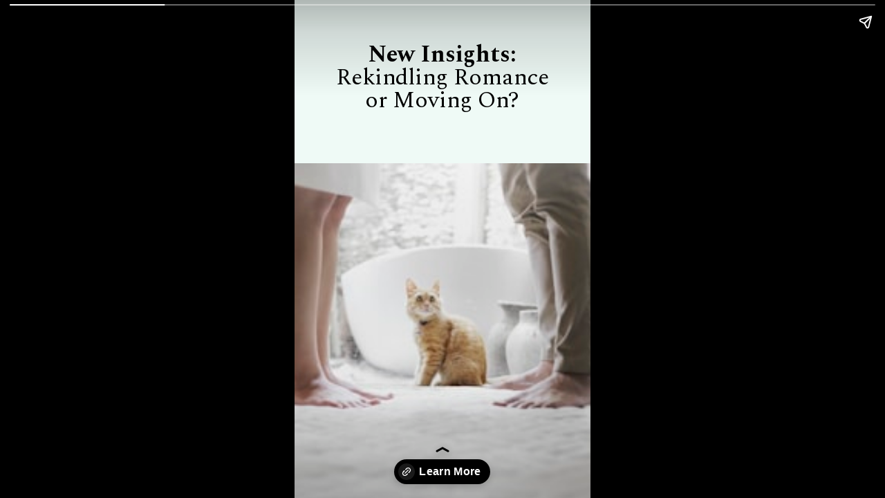

--- FILE ---
content_type: text/html; charset=utf-8
request_url: https://daybydaytrends.com/web-stories/getting-back-with-your-ex/
body_size: 8405
content:
<!DOCTYPE html>
<html amp="" lang="en-US" transformed="self;v=1" i-amphtml-layout=""><head><meta charset="utf-8"><meta name="viewport" content="width=device-width,minimum-scale=1"><link rel="modulepreload" href="https://cdn.ampproject.org/v0.mjs" as="script" crossorigin="anonymous"><link rel="preconnect" href="https://cdn.ampproject.org"><link rel="preload" as="script" href="https://cdn.ampproject.org/v0/amp-story-1.0.js"><style amp-runtime="" i-amphtml-version="012512221826001">html{overflow-x:hidden!important}html.i-amphtml-fie{height:100%!important;width:100%!important}html:not([amp4ads]),html:not([amp4ads]) body{height:auto!important}html:not([amp4ads]) body{margin:0!important}body{-webkit-text-size-adjust:100%;-moz-text-size-adjust:100%;-ms-text-size-adjust:100%;text-size-adjust:100%}html.i-amphtml-singledoc.i-amphtml-embedded{-ms-touch-action:pan-y pinch-zoom;touch-action:pan-y pinch-zoom}html.i-amphtml-fie>body,html.i-amphtml-singledoc>body{overflow:visible!important}html.i-amphtml-fie:not(.i-amphtml-inabox)>body,html.i-amphtml-singledoc:not(.i-amphtml-inabox)>body{position:relative!important}html.i-amphtml-ios-embed-legacy>body{overflow-x:hidden!important;overflow-y:auto!important;position:absolute!important}html.i-amphtml-ios-embed{overflow-y:auto!important;position:static}#i-amphtml-wrapper{overflow-x:hidden!important;overflow-y:auto!important;position:absolute!important;top:0!important;left:0!important;right:0!important;bottom:0!important;margin:0!important;display:block!important}html.i-amphtml-ios-embed.i-amphtml-ios-overscroll,html.i-amphtml-ios-embed.i-amphtml-ios-overscroll>#i-amphtml-wrapper{-webkit-overflow-scrolling:touch!important}#i-amphtml-wrapper>body{position:relative!important;border-top:1px solid transparent!important}#i-amphtml-wrapper+body{visibility:visible}#i-amphtml-wrapper+body .i-amphtml-lightbox-element,#i-amphtml-wrapper+body[i-amphtml-lightbox]{visibility:hidden}#i-amphtml-wrapper+body[i-amphtml-lightbox] .i-amphtml-lightbox-element{visibility:visible}#i-amphtml-wrapper.i-amphtml-scroll-disabled,.i-amphtml-scroll-disabled{overflow-x:hidden!important;overflow-y:hidden!important}amp-instagram{padding:54px 0px 0px!important;background-color:#fff}amp-iframe iframe{box-sizing:border-box!important}[amp-access][amp-access-hide]{display:none}[subscriptions-dialog],body:not(.i-amphtml-subs-ready) [subscriptions-action],body:not(.i-amphtml-subs-ready) [subscriptions-section]{display:none!important}amp-experiment,amp-live-list>[update]{display:none}amp-list[resizable-children]>.i-amphtml-loading-container.amp-hidden{display:none!important}amp-list [fetch-error],amp-list[load-more] [load-more-button],amp-list[load-more] [load-more-end],amp-list[load-more] [load-more-failed],amp-list[load-more] [load-more-loading]{display:none}amp-list[diffable] div[role=list]{display:block}amp-story-page,amp-story[standalone]{min-height:1px!important;display:block!important;height:100%!important;margin:0!important;padding:0!important;overflow:hidden!important;width:100%!important}amp-story[standalone]{background-color:#000!important;position:relative!important}amp-story-page{background-color:#757575}amp-story .amp-active>div,amp-story .i-amphtml-loader-background{display:none!important}amp-story-page:not(:first-of-type):not([distance]):not([active]){transform:translateY(1000vh)!important}amp-autocomplete{position:relative!important;display:inline-block!important}amp-autocomplete>input,amp-autocomplete>textarea{padding:0.5rem;border:1px solid rgba(0,0,0,.33)}.i-amphtml-autocomplete-results,amp-autocomplete>input,amp-autocomplete>textarea{font-size:1rem;line-height:1.5rem}[amp-fx^=fly-in]{visibility:hidden}amp-script[nodom],amp-script[sandboxed]{position:fixed!important;top:0!important;width:1px!important;height:1px!important;overflow:hidden!important;visibility:hidden}
/*# sourceURL=/css/ampdoc.css*/[hidden]{display:none!important}.i-amphtml-element{display:inline-block}.i-amphtml-blurry-placeholder{transition:opacity 0.3s cubic-bezier(0.0,0.0,0.2,1)!important;pointer-events:none}[layout=nodisplay]:not(.i-amphtml-element){display:none!important}.i-amphtml-layout-fixed,[layout=fixed][width][height]:not(.i-amphtml-layout-fixed){display:inline-block;position:relative}.i-amphtml-layout-responsive,[layout=responsive][width][height]:not(.i-amphtml-layout-responsive),[width][height][heights]:not([layout]):not(.i-amphtml-layout-responsive),[width][height][sizes]:not(img):not([layout]):not(.i-amphtml-layout-responsive){display:block;position:relative}.i-amphtml-layout-intrinsic,[layout=intrinsic][width][height]:not(.i-amphtml-layout-intrinsic){display:inline-block;position:relative;max-width:100%}.i-amphtml-layout-intrinsic .i-amphtml-sizer{max-width:100%}.i-amphtml-intrinsic-sizer{max-width:100%;display:block!important}.i-amphtml-layout-container,.i-amphtml-layout-fixed-height,[layout=container],[layout=fixed-height][height]:not(.i-amphtml-layout-fixed-height){display:block;position:relative}.i-amphtml-layout-fill,.i-amphtml-layout-fill.i-amphtml-notbuilt,[layout=fill]:not(.i-amphtml-layout-fill),body noscript>*{display:block;overflow:hidden!important;position:absolute;top:0;left:0;bottom:0;right:0}body noscript>*{position:absolute!important;width:100%;height:100%;z-index:2}body noscript{display:inline!important}.i-amphtml-layout-flex-item,[layout=flex-item]:not(.i-amphtml-layout-flex-item){display:block;position:relative;-ms-flex:1 1 auto;flex:1 1 auto}.i-amphtml-layout-fluid{position:relative}.i-amphtml-layout-size-defined{overflow:hidden!important}.i-amphtml-layout-awaiting-size{position:absolute!important;top:auto!important;bottom:auto!important}i-amphtml-sizer{display:block!important}@supports (aspect-ratio:1/1){i-amphtml-sizer.i-amphtml-disable-ar{display:none!important}}.i-amphtml-blurry-placeholder,.i-amphtml-fill-content{display:block;height:0;max-height:100%;max-width:100%;min-height:100%;min-width:100%;width:0;margin:auto}.i-amphtml-layout-size-defined .i-amphtml-fill-content{position:absolute;top:0;left:0;bottom:0;right:0}.i-amphtml-replaced-content,.i-amphtml-screen-reader{padding:0!important;border:none!important}.i-amphtml-screen-reader{position:fixed!important;top:0px!important;left:0px!important;width:4px!important;height:4px!important;opacity:0!important;overflow:hidden!important;margin:0!important;display:block!important;visibility:visible!important}.i-amphtml-screen-reader~.i-amphtml-screen-reader{left:8px!important}.i-amphtml-screen-reader~.i-amphtml-screen-reader~.i-amphtml-screen-reader{left:12px!important}.i-amphtml-screen-reader~.i-amphtml-screen-reader~.i-amphtml-screen-reader~.i-amphtml-screen-reader{left:16px!important}.i-amphtml-unresolved{position:relative;overflow:hidden!important}.i-amphtml-select-disabled{-webkit-user-select:none!important;-ms-user-select:none!important;user-select:none!important}.i-amphtml-notbuilt,[layout]:not(.i-amphtml-element),[width][height][heights]:not([layout]):not(.i-amphtml-element),[width][height][sizes]:not(img):not([layout]):not(.i-amphtml-element){position:relative;overflow:hidden!important;color:transparent!important}.i-amphtml-notbuilt:not(.i-amphtml-layout-container)>*,[layout]:not([layout=container]):not(.i-amphtml-element)>*,[width][height][heights]:not([layout]):not(.i-amphtml-element)>*,[width][height][sizes]:not([layout]):not(.i-amphtml-element)>*{display:none}amp-img:not(.i-amphtml-element)[i-amphtml-ssr]>img.i-amphtml-fill-content{display:block}.i-amphtml-notbuilt:not(.i-amphtml-layout-container),[layout]:not([layout=container]):not(.i-amphtml-element),[width][height][heights]:not([layout]):not(.i-amphtml-element),[width][height][sizes]:not(img):not([layout]):not(.i-amphtml-element){color:transparent!important;line-height:0!important}.i-amphtml-ghost{visibility:hidden!important}.i-amphtml-element>[placeholder],[layout]:not(.i-amphtml-element)>[placeholder],[width][height][heights]:not([layout]):not(.i-amphtml-element)>[placeholder],[width][height][sizes]:not([layout]):not(.i-amphtml-element)>[placeholder]{display:block;line-height:normal}.i-amphtml-element>[placeholder].amp-hidden,.i-amphtml-element>[placeholder].hidden{visibility:hidden}.i-amphtml-element:not(.amp-notsupported)>[fallback],.i-amphtml-layout-container>[placeholder].amp-hidden,.i-amphtml-layout-container>[placeholder].hidden{display:none}.i-amphtml-layout-size-defined>[fallback],.i-amphtml-layout-size-defined>[placeholder]{position:absolute!important;top:0!important;left:0!important;right:0!important;bottom:0!important;z-index:1}amp-img[i-amphtml-ssr]:not(.i-amphtml-element)>[placeholder]{z-index:auto}.i-amphtml-notbuilt>[placeholder]{display:block!important}.i-amphtml-hidden-by-media-query{display:none!important}.i-amphtml-element-error{background:red!important;color:#fff!important;position:relative!important}.i-amphtml-element-error:before{content:attr(error-message)}i-amp-scroll-container,i-amphtml-scroll-container{position:absolute;top:0;left:0;right:0;bottom:0;display:block}i-amp-scroll-container.amp-active,i-amphtml-scroll-container.amp-active{overflow:auto;-webkit-overflow-scrolling:touch}.i-amphtml-loading-container{display:block!important;pointer-events:none;z-index:1}.i-amphtml-notbuilt>.i-amphtml-loading-container{display:block!important}.i-amphtml-loading-container.amp-hidden{visibility:hidden}.i-amphtml-element>[overflow]{cursor:pointer;position:relative;z-index:2;visibility:hidden;display:initial;line-height:normal}.i-amphtml-layout-size-defined>[overflow]{position:absolute}.i-amphtml-element>[overflow].amp-visible{visibility:visible}template{display:none!important}.amp-border-box,.amp-border-box *,.amp-border-box :after,.amp-border-box :before{box-sizing:border-box}amp-pixel{display:none!important}amp-analytics,amp-auto-ads,amp-story-auto-ads{position:fixed!important;top:0!important;width:1px!important;height:1px!important;overflow:hidden!important;visibility:hidden}amp-story{visibility:hidden!important}html.i-amphtml-fie>amp-analytics{position:initial!important}[visible-when-invalid]:not(.visible),form [submit-error],form [submit-success],form [submitting]{display:none}amp-accordion{display:block!important}@media (min-width:1px){:where(amp-accordion>section)>:first-child{margin:0;background-color:#efefef;padding-right:20px;border:1px solid #dfdfdf}:where(amp-accordion>section)>:last-child{margin:0}}amp-accordion>section{float:none!important}amp-accordion>section>*{float:none!important;display:block!important;overflow:hidden!important;position:relative!important}amp-accordion,amp-accordion>section{margin:0}amp-accordion:not(.i-amphtml-built)>section>:last-child{display:none!important}amp-accordion:not(.i-amphtml-built)>section[expanded]>:last-child{display:block!important}
/*# sourceURL=/css/ampshared.css*/</style><meta name="amp-story-generator-name" content="Web Stories for WordPress"><meta name="amp-story-generator-version" content="1.42.0"><meta name="description" content="💔 Explore the pros and cons of giving your ex a second chance – it's decision time! 💡Discover the 4 clear benefits and drawbacks of rekindling a past romance. ❤️ From reigniting passion to facing..."><meta name="robots" content="follow, index, max-snippet:-1, max-video-preview:-1, max-image-preview:large"><meta property="og:locale" content="en_US"><meta property="og:type" content="article"><meta property="og:title" content="Decoding Second Chances: Pros and Cons of Reuniting with Your Ex!"><meta property="og:description" content="💔 Explore the pros and cons of giving your ex a second chance – it's decision time! 💡Discover the 4 clear benefits and drawbacks of rekindling a past romance. ❤️ From reigniting passion to facing..."><meta property="og:url" content="https://daybydaytrends.com/web-stories/getting-back-with-your-ex/"><meta property="og:site_name" content="Day By Day Trends"><meta property="article:publisher" content="https://www.facebook.com/profile.php?id=100086002076063"><meta property="article:author" content="https://www.facebook.com/profile.php?id=100090085133867"><meta property="og:updated_time" content="2024-02-29T20:19:56+00:00"><meta property="fb:app_id" content="1096480611550101"><meta property="og:image" content="https://daybydaytrends.com/wp-content/uploads/2024/02/cropped-Get-back-scaled-1.jpeg"><meta property="og:image:secure_url" content="https://daybydaytrends.com/wp-content/uploads/2024/02/cropped-Get-back-scaled-1.jpeg"><meta property="og:image:width" content="640"><meta property="og:image:height" content="853"><meta property="og:image:alt" content="Ex"><meta property="og:image:type" content="image/jpeg"><meta property="article:published_time" content="2024-02-29T20:19:51+00:00"><meta property="article:modified_time" content="2024-02-29T20:19:56+00:00"><meta name="twitter:card" content="summary_large_image"><meta name="twitter:title" content="Decoding Second Chances: Pros and Cons of Reuniting with Your Ex!"><meta name="twitter:description" content="💔 Explore the pros and cons of giving your ex a second chance – it's decision time! 💡Discover the 4 clear benefits and drawbacks of rekindling a past romance. ❤️ From reigniting passion to facing..."><meta name="twitter:site" content="@DayBy Day Trends"><meta name="twitter:creator" content="@DayBy Day Trends"><meta name="twitter:image" content="https://daybydaytrends.com/wp-content/uploads/2024/02/cropped-Get-back-scaled-1.jpeg"><meta name="twitter:label1" content="Written by"><meta name="twitter:data1" content="daybydaytrends"><meta name="twitter:label2" content="Time to read"><meta name="twitter:data2" content="Less than a minute"><meta name="generator" content="WordPress 6.8.3"><meta name="msapplication-TileImage" content="/wp-content/uploads/2023/02/cropped-cropped-logo-top-1-300x300.jpg"><link rel="preconnect" href="https://fonts.gstatic.com" crossorigin=""><link rel="dns-prefetch" href="https://fonts.gstatic.com"><link rel="dns-prefetch" href="//www.googletagmanager.com"><link rel="preconnect" href="https://fonts.gstatic.com/" crossorigin=""><script async="" src="https://cdn.ampproject.org/v0.mjs" type="module" crossorigin="anonymous"></script><script async nomodule src="https://cdn.ampproject.org/v0.js" crossorigin="anonymous"></script><script async="" src="https://cdn.ampproject.org/v0/amp-story-1.0.mjs" custom-element="amp-story" type="module" crossorigin="anonymous"></script><script async nomodule src="https://cdn.ampproject.org/v0/amp-story-1.0.js" crossorigin="anonymous" custom-element="amp-story"></script><script src="https://cdn.ampproject.org/v0/amp-analytics-0.1.mjs" async="" custom-element="amp-analytics" type="module" crossorigin="anonymous"></script><script async nomodule src="https://cdn.ampproject.org/v0/amp-analytics-0.1.js" crossorigin="anonymous" custom-element="amp-analytics"></script><link rel="icon" href="/wp-content/uploads/2023/02/cropped-cropped-logo-top-1-150x150.jpg" sizes="32x32"><link rel="icon" href="/wp-content/uploads/2023/02/cropped-cropped-logo-top-1-300x300.jpg" sizes="192x192"><link href="https://fonts.googleapis.com/css2?display=swap&amp;family=Spectral%3Awght%40400%3B700" rel="stylesheet"><style amp-custom="">h1{font-weight:normal}amp-story-page{background-color:#131516}amp-story-grid-layer{overflow:visible}@media (max-aspect-ratio: 9 / 16){@media (min-aspect-ratio: 320 / 678){amp-story-grid-layer.grid-layer{margin-top:calc(( 100% / .5625 - 100% / .66666666666667 ) / 2)}}}.page-fullbleed-area{position:absolute;overflow:hidden;width:100%;left:0;height:calc(1.1851851851852 * 100%);top:calc(( 1 - 1.1851851851852 ) * 100% / 2)}.page-safe-area{overflow:visible;position:absolute;top:0;bottom:0;left:0;right:0;width:100%;height:calc(.84375 * 100%);margin:auto 0}.mask{position:absolute;overflow:hidden}.fill{position:absolute;top:0;left:0;right:0;bottom:0;margin:0}._c9669a7{background-color:#effaf6}._6120891{position:absolute;pointer-events:none;left:0;top:-9.25926%;width:100%;height:118.51852%;opacity:1}._89d52dd{pointer-events:initial;width:100%;height:100%;display:block;position:absolute;top:0;left:0;z-index:0}._dc67a5c{will-change:transform}._7adc13d{position:absolute;pointer-events:none;left:-.12136%;top:30.74434%;width:100.24272%;height:78.47896%;opacity:1}._51d889c{position:absolute;width:176.15011%;height:100%;left:-38.07505%;top:0%}._14429eb{position:absolute;pointer-events:none;left:10.67961%;top:2.42718%;width:78.64078%;height:18.12298%;opacity:1}._47487c5{pointer-events:initial;width:100%;height:100%;display:block;position:absolute;top:0;left:0;z-index:0;border-radius:.61728395061728% .61728395061728% .61728395061728% .61728395061728%/1.7857142857143% 1.7857142857143% 1.7857142857143% 1.7857142857143%}._d4c7d72{white-space:pre-line;overflow-wrap:break-word;word-break:break-word;margin:2.5777777777778% 0;font-family:"Spectral",serif;font-size:.517799em;line-height:1;text-align:center;padding:0;color:#000}._47e5cc9{font-weight:700}

/*# sourceURL=amp-custom.css */</style><link rel="alternate" type="application/rss+xml" title="Day By Day Trends » Feed" href="https://daybydaytrends.com/feed/"><link rel="alternate" type="application/rss+xml" title="Day By Day Trends » Comments Feed" href="https://daybydaytrends.com/comments/feed/"><link rel="alternate" type="application/rss+xml" title="Day By Day Trends » Stories Feed" href="https://daybydaytrends.com/web-stories/feed/"><title>Decoding Second Chances: Pros and Cons of Reuniting with Your Ex!</title><link rel="canonical" href="https://daybydaytrends.com/web-stories/getting-back-with-your-ex/"><script type="application/ld+json" class="rank-math-schema-pro">{"@context":"https://schema.org","@graph":[{"@type":["Organization","Person"],"@id":"https://daybydaytrends.com/#person","name":"Day By Day Trends","url":"https://daybydaytrends.com","sameAs":["https://www.facebook.com/profile.php?id=100086002076063","https://twitter.com/DayBy Day Trends"],"email":"daybydaytrends367@gmail.com","logo":{"@type":"ImageObject","@id":"https://daybydaytrends.com/#logo","url":"/wp-content/uploads/2024/01/Design-sem-nome-8-96x96.png","width":"96","height":"96"},"image":{"@id":"https://daybydaytrends.com/#logo"}},{"@type":"WebSite","@id":"https://daybydaytrends.com/#website","url":"https://daybydaytrends.com","name":"Day By Day Trends","alternateName":"DBDTRENDS","publisher":{"@id":"https://daybydaytrends.com/#person"},"inLanguage":"en-US"},{"@type":"ImageObject","@id":"/wp-content/uploads/2024/02/cropped-Get-back-scaled-1.jpeg","url":"/wp-content/uploads/2024/02/cropped-Get-back-scaled-1.jpeg","width":"640","height":"853","caption":"Ex","inLanguage":"en-US"},{"@type":"BreadcrumbList","@id":"https://daybydaytrends.com/web-stories/getting-back-with-your-ex/#breadcrumb","itemListElement":[{"@type":"ListItem","position":"1","item":{"@id":"https://daybydaytrends.com","name":"In\u00edcio"}},{"@type":"ListItem","position":"2","item":{"@id":"https://daybydaytrends.com/web-stories/","name":"Stories"}},{"@type":"ListItem","position":"3","item":{"@id":"https://daybydaytrends.com/web-stories/getting-back-with-your-ex/","name":"Decoding Second Chances: Pros and Cons of Reuniting with Your Ex!"}}]},{"@type":"WebPage","@id":"https://daybydaytrends.com/web-stories/getting-back-with-your-ex/#webpage","url":"https://daybydaytrends.com/web-stories/getting-back-with-your-ex/","name":"Decoding Second Chances: Pros and Cons of Reuniting with Your Ex!","datePublished":"2024-02-29T20:19:51+00:00","dateModified":"2024-02-29T20:19:56+00:00","isPartOf":{"@id":"https://daybydaytrends.com/#website"},"primaryImageOfPage":{"@id":"/wp-content/uploads/2024/02/cropped-Get-back-scaled-1.jpeg"},"inLanguage":"en-US","breadcrumb":{"@id":"https://daybydaytrends.com/web-stories/getting-back-with-your-ex/#breadcrumb"}},{"@type":"Person","@id":"https://daybydaytrends.com/author/daybydaytrends/","name":"daybydaytrends","url":"https://daybydaytrends.com/author/daybydaytrends/","image":{"@type":"ImageObject","@id":"https://daybydaytrends.com/wp-content/litespeed/avatar/d23f128c70cee6b2eac5bcdfa568b0f8.jpg?ver=1768418923","url":"https://daybydaytrends.com/wp-content/litespeed/avatar/d23f128c70cee6b2eac5bcdfa568b0f8.jpg?ver=1768418923","caption":"daybydaytrends","inLanguage":"en-US"},"sameAs":["https://daybydaytrends.com"]},{"@type":"Article","headline":"Decoding Second Chances: Pros and Cons of Reuniting with Your Ex!","datePublished":"2024-02-29T20:19:51+00:00","dateModified":"2024-02-29T20:19:56+00:00","author":{"@id":"https://daybydaytrends.com/author/daybydaytrends/","name":"daybydaytrends"},"publisher":{"@id":"https://daybydaytrends.com/#person"},"description":"\ud83d\udc94 Explore the pros and cons of giving your ex a second chance \u2013 it&#039;s decision time! \ud83d\udca1Discover the 4 clear benefits and drawbacks of rekindling a past romance. \u2764\ufe0f From reigniting passion to facing...","name":"Decoding Second Chances: Pros and Cons of Reuniting with Your Ex!","@id":"https://daybydaytrends.com/web-stories/getting-back-with-your-ex/#richSnippet","isPartOf":{"@id":"https://daybydaytrends.com/web-stories/getting-back-with-your-ex/#webpage"},"image":{"@id":"/wp-content/uploads/2024/02/cropped-Get-back-scaled-1.jpeg"},"inLanguage":"en-US","mainEntityOfPage":{"@id":"https://daybydaytrends.com/web-stories/getting-back-with-your-ex/#webpage"}}]}</script><link rel="https://api.w.org/" href="https://daybydaytrends.com/wp-json/"><link rel="alternate" title="JSON" type="application/json" href="https://daybydaytrends.com/wp-json/web-stories/v1/web-story/7596"><link rel="EditURI" type="application/rsd+xml" title="RSD" href="https://daybydaytrends.com/xmlrpc.php?rsd"><link rel="prev" title="Revolutionize Your Weight Loss: Discover Alpine Ice Hack!" href="https://daybydaytrends.com/web-stories/alpine-ice-hack/"><link rel="next" title="Transform Your Space: DIY Money-Saving Tips for a Cozy Atmosphere!" href="https://daybydaytrends.com/web-stories/from-the-diy/"><link rel="shortlink" href="https://daybydaytrends.com/?p=7596"><link rel="alternate" title="oEmbed (JSON)" type="application/json+oembed" href="https://daybydaytrends.com/wp-json/oembed/1.0/embed?url=https%3A%2F%2Fdaybydaytrends.com%2Fweb-stories%2Fgetting-back-with-your-ex%2F"><link rel="alternate" title="oEmbed (XML)" type="text/xml+oembed" href="https://daybydaytrends.com/wp-json/oembed/1.0/embed?url=https%3A%2F%2Fdaybydaytrends.com%2Fweb-stories%2Fgetting-back-with-your-ex%2F&amp;format=xml"><link rel="apple-touch-icon" href="/wp-content/uploads/2023/02/cropped-cropped-logo-top-1-300x300.jpg"><script amp-onerror="">document.querySelector("script[src*='/v0.js']").onerror=function(){document.querySelector('style[amp-boilerplate]').textContent=''}</script><style amp-boilerplate="">body{-webkit-animation:-amp-start 8s steps(1,end) 0s 1 normal both;-moz-animation:-amp-start 8s steps(1,end) 0s 1 normal both;-ms-animation:-amp-start 8s steps(1,end) 0s 1 normal both;animation:-amp-start 8s steps(1,end) 0s 1 normal both}@-webkit-keyframes -amp-start{from{visibility:hidden}to{visibility:visible}}@-moz-keyframes -amp-start{from{visibility:hidden}to{visibility:visible}}@-ms-keyframes -amp-start{from{visibility:hidden}to{visibility:visible}}@-o-keyframes -amp-start{from{visibility:hidden}to{visibility:visible}}@keyframes -amp-start{from{visibility:hidden}to{visibility:visible}}</style><noscript><style amp-boilerplate="">body{-webkit-animation:none;-moz-animation:none;-ms-animation:none;animation:none}</style></noscript><link rel="stylesheet" amp-extension="amp-story" href="https://cdn.ampproject.org/v0/amp-story-1.0.css"><script amp-story-dvh-polyfill="">"use strict";if(!self.CSS||!CSS.supports||!CSS.supports("height:1dvh")){function e(){document.documentElement.style.setProperty("--story-dvh",innerHeight/100+"px","important")}addEventListener("resize",e,{passive:!0}),e()}</script></head><body><amp-story standalone="" publisher="Day By Day Trends" publisher-logo-src="https://daybydaytrends.com/wp-content/uploads/2024/01/Design-sem-nome-8.png" title="Decoding Second Chances: Pros and Cons of Reuniting with Your Ex!" poster-portrait-src="/wp-content/uploads/2024/02/cropped-Get-back-scaled-1.jpeg" class="i-amphtml-layout-container" i-amphtml-layout="container"><amp-story-page id="5addf51f-5aa7-40c1-b534-bd301d673983" auto-advance-after="7s" class="i-amphtml-layout-container" i-amphtml-layout="container"><amp-story-grid-layer template="vertical" aspect-ratio="412:618" class="grid-layer i-amphtml-layout-container" i-amphtml-layout="container" style="--aspect-ratio:412/618;"><div class="_c9669a7 page-fullbleed-area"><div class="page-safe-area"><div class="_6120891"><div class="_89d52dd mask" id="el-8dd95ee9-2de5-4526-a180-9c6860df59d6"><div class="_dc67a5c fill"></div></div></div></div></div></amp-story-grid-layer><amp-story-grid-layer template="vertical" aspect-ratio="412:618" class="grid-layer i-amphtml-layout-container" i-amphtml-layout="container" style="--aspect-ratio:412/618;"><div class="page-fullbleed-area"><div class="page-safe-area"><div class="_7adc13d"><div class="_89d52dd mask" id="el-7bccc267-d7d2-43b5-bb68-cfe585b43a06"><div data-leaf-element="true" class="_51d889c"><amp-img layout="fill" src="https://images.unsplash.com/photo-1520261456177-6ec5aac5dbd2?ixid=M3wxMzcxOTN8MHwxfHNlYXJjaHw3fHxkaXZvcmNlfGVufDB8fHx8MTcwOTIzNzYyOHww&amp;ixlib=rb-4.0.3&amp;fm=jpg&amp;w=5472&amp;h=3648&amp;fit=max" alt="orange tabby cat sitting between standing man and woman inside room" srcset="https://images.unsplash.com/photo-1520261456177-6ec5aac5dbd2?ixid=M3wxMzcxOTN8MHwxfHNlYXJjaHw3fHxkaXZvcmNlfGVufDB8fHx8MTcwOTIzNzYyOHww&amp;ixlib=rb-4.0.3&amp;fm=jpg&amp;w=5472&amp;h=3648&amp;fit=max 5472w, https://images.unsplash.com/photo-1520261456177-6ec5aac5dbd2?ixid=M3wxMzcxOTN8MHwxfHNlYXJjaHw3fHxkaXZvcmNlfGVufDB8fHx8MTcwOTIzNzYyOHww&amp;ixlib=rb-4.0.3&amp;fm=jpg&amp;w=4377&amp;h=2918&amp;fit=max 4377w, https://images.unsplash.com/photo-1520261456177-6ec5aac5dbd2?ixid=M3wxMzcxOTN8MHwxfHNlYXJjaHw3fHxkaXZvcmNlfGVufDB8fHx8MTcwOTIzNzYyOHww&amp;ixlib=rb-4.0.3&amp;fm=jpg&amp;w=3283&amp;h=2189&amp;fit=max 3283w, https://images.unsplash.com/photo-1520261456177-6ec5aac5dbd2?ixid=M3wxMzcxOTN8MHwxfHNlYXJjaHw3fHxkaXZvcmNlfGVufDB8fHx8MTcwOTIzNzYyOHww&amp;ixlib=rb-4.0.3&amp;fm=jpg&amp;w=2188&amp;h=1459&amp;fit=max 2188w, https://images.unsplash.com/photo-1520261456177-6ec5aac5dbd2?ixid=M3wxMzcxOTN8MHwxfHNlYXJjaHw3fHxkaXZvcmNlfGVufDB8fHx8MTcwOTIzNzYyOHww&amp;ixlib=rb-4.0.3&amp;fm=jpg&amp;w=1094&amp;h=729&amp;fit=max 1094w, https://images.unsplash.com/photo-1520261456177-6ec5aac5dbd2?ixid=M3wxMzcxOTN8MHwxfHNlYXJjaHw3fHxkaXZvcmNlfGVufDB8fHx8MTcwOTIzNzYyOHww&amp;ixlib=rb-4.0.3&amp;fm=jpg&amp;w=340&amp;h=227&amp;fit=max 340w" sizes="(min-width: 1024px) 45vh, 100vw" disable-inline-width="true" class="i-amphtml-layout-fill i-amphtml-layout-size-defined" i-amphtml-layout="fill"></amp-img></div></div></div><div class="_14429eb"><div id="el-14f88379-fd71-4811-932a-dc91d712bc10" class="_47487c5"><h1 class="_d4c7d72 fill text-wrapper"><span><span class="_47e5cc9">New Insights:</span> Rekindling Romance or Moving On?</span></h1></div></div></div></div></amp-story-grid-layer><amp-story-page-outlink layout="nodisplay" theme="dark" class="i-amphtml-layout-nodisplay" hidden="hidden" i-amphtml-layout="nodisplay"><a href="https://daybydaytrends.com/getting-back-with-your-ex-the-pros-and-cons/" target="_blank">Learn More</a></amp-story-page-outlink></amp-story-page>		<amp-analytics type="gtag" data-credentials="include" class="i-amphtml-layout-fixed i-amphtml-layout-size-defined" style="width:1px;height:1px" i-amphtml-layout="fixed">
			<script type="application/json">
				{"vars":{"gtag_id":"G-M1P5MR5YD6","config":{"G-M1P5MR5YD6":{"groups":"default","linker":{"domains":["daybydaytrends.com"]}}}},"optoutElementId":"__gaOptOutExtension"}			</script>
		</amp-analytics>
		

<amp-analytics config="https://www.googletagmanager.com/amp.json?id=GTM-KH3RVD47" data-credentials="include" class="i-amphtml-layout-fixed i-amphtml-layout-size-defined" style="width:1px;height:1px" i-amphtml-layout="fixed"><script type="application/json">{"optoutElementId":"__gaOptOutExtension"}</script></amp-analytics>

<amp-story-social-share layout="nodisplay" class="i-amphtml-layout-nodisplay" hidden="hidden" i-amphtml-layout="nodisplay"><script type="application/json">{"shareProviders":[{"provider":"twitter"},{"provider":"linkedin"},{"provider":"email"},{"provider":"system"}]}</script></amp-story-social-share></amp-story></body></html>
